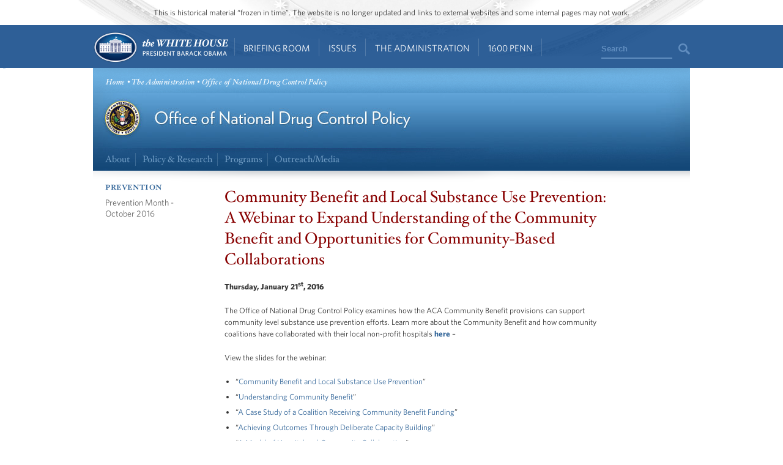

--- FILE ---
content_type: text/html; charset=utf-8
request_url: https://obamawhitehouse.archives.gov/ondcp/prevention/community-benefit/webinar
body_size: 7495
content:

<!DOCTYPE html>
<!--[if lt IE 7]>
<html
  class="no-js lt-ie9 lt-ie8 lt-ie7 no-responsive"
  xmlns="http://www.w3.org/1999/xhtml"
    lang="en"
  dir="ltr"
  prefix="og: http://ogp.me/ns#"
  >
<![endif]-->
<!--[if IE 7]>
<html
  class="no-js lt-ie9 lt-ie8 no-responsive"
  xmlns="http://www.w3.org/1999/xhtml"
    lang="en"
  dir="ltr"
  prefix="og: http://ogp.me/ns#"
  >
<![endif]-->
<!--[if IE 8]>
<html
  class="no-js lt-ie9 no-responsive"
  xmlns="http://www.w3.org/1999/xhtml"
    lang="en"
  dir="ltr"
  prefix="og: http://ogp.me/ns#"
  >
<![endif]-->
<!--[if gt IE 8]><!-->
<html
  class="no-js no-responsive"
  xmlns="http://www.w3.org/1999/xhtml"
    lang="en"
  dir="ltr"
  prefix="og: http://ogp.me/ns#"
  >
<!--<![endif]-->

<head>
<meta http-equiv="Content-Type" content="text/html; charset=utf-8" />
<!-- Google Tag Manager -->
<script>(function(w,d,s,l,i){w[l]=w[l]||[];w[l].push({'gtm.start':
new Date().getTime(),event:'gtm.js'});var f=d.getElementsByTagName(s)[0],
j=d.createElement(s),dl=l!='dataLayer'?'&l='+l:'';j.async=true;j.src=
'https://www.googletagmanager.com/gtm.js?id='+i+dl;f.parentNode.insertBefore(j,f);
})(window,document,'script','dataLayer','GTM-WLMC86');</script>
<!-- End Google Tag Manager -->

  <meta http-equiv="X-UA-Compatible" content="IE=8" />
  <title>Community Benefit and Local Substance Use Prevention: A Webinar to Expand Understanding of the Community Benefit and Opportunities for Community-Based Collaborations | The White House</title>
  <meta name="description" content="" />
  <meta name="keywords" content="" />
    <meta http-equiv="Content-Type" content="text/html; charset=utf-8" />
<link rel="stylesheet" type="text/css" href="/sites/default/modules/custom/masthead/theme/fonts/HCo_fonts.css" />
<script type="text/javascript" src="https://s7.addthis.com/js/250/addthis_widget.js"></script>
<link rel="shortcut icon" href="/sites/default/themes/whitehouse/favicon.ico" type="image/x-icon" />
<meta property="og:site_name" content="The White House" />
<meta property="og:title" content="Community Benefit and Local Substance Use Prevention: A Webinar to Expand Understanding of the Community Benefit and Opportunities for Community-Based Collaborations" />
<meta name="description" content="Thursday, January 21st, 2016 The Office of National Drug Control Policy examines how the ACA Community Benefit provisions can support community level substance use prevention efforts." />
<meta property="og:description" content="Thursday, January 21st, 2016 The Office of National Drug Control Policy examines how the ACA Community Benefit provisions can support community level substance use prevention efforts." />
<meta name="abstract" content="See the President's daily schedule, explore behind-the-scenes photos from inside the White House, and find out all the ways you can engage with the most interactive administration in our country's history." />
<meta name="keywords" content="President,Barack Obama,White House,United States of America,44th President,White House history,President Obama,Barck,Barek,Barak,Barrack,Barrak,Obma,Barack" />
<meta property="og:type" content="website" />
<link rel="canonical" href="https://obamawhitehouse.archives.gov/node/353356" />
<meta property="og:url" content="https://obamawhitehouse.archives.gov/node/353356" />
<meta name="revisit-after" content="1 day" />
<meta property="fb:admins" content="100000095507875" />
<link rel="canonical" href="//obamawhitehouse.archives.gov/ondcp/prevention/community-benefit/webinar" />
  <link type="text/css" rel="stylesheet" media="all" href="/sites/default/files/css_injector_13.css?b" />
<link type="text/css" rel="stylesheet" media="all" href="/sites/default/files/advagg_css/css_9fb457ff2a5af44350f0de8c8d417af4_0.css" />
<link type="text/css" rel="stylesheet" media="print" href="/sites/default/files/advagg_css/css_c80a7556daefa3c9ceb02da1734dbf37_0.css" />
  <!--[if gte IE 8]>
  <link type="text/css" rel="stylesheet" media="all" href="/sites/default/themes/whitehouse/css/ie8.css" />
  <![endif]-->
  <!--[if lt IE 8]>
  <link type="text/css" rel="stylesheet" media="all" href="/sites/default/themes/whitehouse/css/ie.css" />
  <![endif]-->
  <script type="text/javascript" src="/sites/default/files/advagg_js/js_4d32f58213f001fa5bd28a6732852128_1.js"></script>
<script type="text/javascript">
<!--//--><![CDATA[//><!--
jQuery.extend(Drupal.settings, {"basePath":"\/","fivestar":{"titleUser":"Your rating: ","titleAverage":"Average: ","feedbackSavingVote":"Saving your vote...","feedbackVoteSaved":"Your vote has been saved.","feedbackDeletingVote":"Deleting your vote...","feedbackVoteDeleted":"Your vote has been deleted."},"updates_newsletter_nid":"61495","automodal":{".automodal":{"autoFit":true,"draggable":true,"width":600,"height":400,"automodalClose":true,"automodalReload":false}},"wh_feedback_form_node":"66319","wh_feedback_form_path":"\/feedback-form","wh_feedback_recaptcha_key":"6LePYwgAAAAAAKFMpElbWkKIuvp-2Iro3yq7fuA3","wh_feedback_use_recaptcha":0,"addthis":{"config_default":{"pubid":"thewhitehouse","data_track_clickback":false,"data_use_cookies":false,"services_exclude":"amenme,spruzer","services_compact":"digg,google_plusone_share,instapaper,linkedin,reddit,stumbleupon","ui_508_compliant":true,"ui_click":true},"share_default":{"url":"https:\/\/wh.gov\/iJ7eB","templates":{"twitter":"{{title}}: {{url}} @whitehouse"}}},"CToolsUrlIsAjaxTrusted":{"\/webform\/ondcp-get-email-updates-block":true,"\/webform\/want-receive-more-great-content":true},"og":{"group_context":{"nid":"64003","title":"Office of National Drug Control Policy","type":"microsite"}}});
//--><!]]>
</script>
<script type="text/javascript">
<!--//--><![CDATA[//><!--
addthis_config = Drupal.settings.addthis.config_default; addthis_share = Drupal.settings.addthis.share_default;
//--><!]]>
</script>
  <link rel="alternate" type="application/rss+xml" title="Press Articles RSS" href="/feed/press" />
<link rel="alternate" type="application/rss+xml" title="Blog RSS" href="/feed/blog" />
<link rel="alternate" type="application/rss+xml" title="Photo Gallery RSS" href="/feed/media/photo-gallery" />
<link rel="alternate" type="application/rss+xml" title="Video RSS" href="/feed/media/video-audio" />
</head>

<body id="www-whitehouse-gov" class="whitehouse not-front not-logged-in page-node node-type-page no-sidebars ondcp og-context og-context-64003" >
<!-- Google Tag Manager (noscript) -->
<noscript><iframe src="https://www.googletagmanager.com/ns.html?id=GTM-WLMC86"
height="0" width="0" style="display:none;visibility:hidden"></iframe></noscript>
<!-- End Google Tag Manager (noscript) -->

      <div class="skip"><a href="#main-content">Skip to main content</a> | <a href="#sitemap">Skip to footer site map</a>
      </div><!--/skip-->

  
  <header id="header" class="layout-header">

    <div id="header-bar" class="header-bar">
              <div id="header-region">
            <div id="block-masthead-header" class=" block block-masthead block-header block-id-masthead-header clearfix odd">

<div id="masthead-header-text" class="masthead-header-text">This is historical material “frozen in time”. The website is no longer updated and links to external websites and some internal pages may not work.</div>
</div>
        </div>
          </div><!-- /header-bar -->

    <div id="navigation-bar" class="navigation-bar layout-navigation">
      <a  href="#footer-nav" id="menu-trigger" class="menu-trigger main-menu-icon arrow-down">Main Menu</a>
      <div id="navigation-region">
                    <a href="/" class="logo" id="logo" title="Home" rel="home">Home</a>
  <nav id="block-masthead-menu" class="block block-masthead block-navigation block-id-masthead-menu clearfix even">

    
    <ul class=" masthead-menu " id="masthead-menu-menu"><li class="menu-565516 menuparent siblings-count-4 menu-path-node-290336 first  odd "><a href="/briefing-room">Briefing Room</a><div class="mega  child-count-2"><ul class="level-1"><li class="menu-565541 menuparent siblings-count-2 menu-featured two-column mega-section menu-path-menu-item-container-1 first  odd  second-to-last "><span class="menu-featured two-column menu-item-container" tabindex="0">From the News Room</span><ul class="menu-column level-2"><li class="menu-598286 menu-path-obamawhitehousearchivesgov-blog first  odd "><a href="https://obamawhitehouse.archives.gov/blog" title="Read the latest blog posts from 1600 Pennsylvania Ave" class=" has-description"><span class="menu-item-title">Latest News</span> <span class="menu-item-description">Read the latest blog posts from 1600 Pennsylvania Ave</span></a></li>
<li class="menu-565616 menu-path-share-all even "><a href="/share/all" title="Check out the most popular infographics and videos" class=" has-description"><span class="menu-item-title">Share-Worthy</span> <span class="menu-item-description">Check out the most popular infographics and videos</span></a></li>
<li class="menu-565621 menu-path-photogallery odd  last "><a href="/photos" title="View the photo of the day and other galleries" class=" has-description"><span class="menu-item-title">Photos</span> <span class="menu-item-description">View the photo of the day and other galleries</span></a></li>
</ul>
<ul class="menu-column level-2"><li class="menu-598792 menu-path-obamawhitehousearchivesgov-video first  odd "><a href="https://obamawhitehouse.archives.gov/video" title="Watch behind-the-scenes videos and more" class=" has-description"><span class="menu-item-title">Video Gallery</span> <span class="menu-item-description">Watch behind-the-scenes videos and more</span></a></li>
<li class="menu-565631 menu-path-obamawhitehousearchivesgov-live even "><a href="http://obamawhitehouse.archives.gov/live" title="Tune in to White House events and statements as they happen" class=" has-description"><span class="menu-item-title">Live Events</span> <span class="menu-item-description">Tune in to White House events and statements as they happen</span></a></li>
<li class="menu-598291 menu-path-obamawhitehousearchivesgov-performances odd  last "><a href="https://obamawhitehouse.archives.gov/performances" title="See the lineup of artists and performers at the White House" class=" has-description"><span class="menu-item-title">Music & Arts Performances</span> <span class="menu-item-description">See the lineup of artists and performers at the White House</span></a></li>
</ul>
</li>
<li class="menu-565546 menuparent siblings-count-2  mega-section menu-path-menu-item-container-2 even  last "><span class="menu-item-container" tabindex="0">From the Press Office</span><ul class="menu-column level-2"><li class="menu-565641 menu-path-briefing-room-weekly-address first  odd "><a href="/briefing-room/weekly-address">Your Weekly Address</a></li>
<li class="menu-565646 menu-path-briefing-room-speeches-and-remarks even "><a href="/briefing-room/speeches-and-remarks">Speeches &amp; Remarks</a></li>
<li class="menu-565651 menu-path-briefing-room-press-briefings odd "><a href="/briefing-room/press-briefings">Press Briefings</a></li>
<li class="menu-565656 menu-path-briefing-room-statements-and-releases even  last "><a href="/briefing-room/statements-and-releases">Statements &amp; Releases</a></li>
</ul>
<ul class="menu-column level-2"><li class="menu-565661 menu-path-schedule-complete first  odd "><a href="/schedule/complete">White House Schedule</a></li>
<li class="menu-565666 menu-path-briefing-room-presidential-actions even "><a href="/briefing-room/presidential-actions">Presidential Actions</a></li>
<li class="menu-565671 menu-path-node-13402 odd "><a href="/briefing-room/legislation">Legislation</a></li>
<li class="menu-565676 menu-path-node-64 even "><a href="/briefing-room/nominations-and-appointments">Nominations &amp; Appointments</a></li>
<li class="menu-565681 menu-path-obamawhitehousearchivesgov-briefing-room-disclosures odd  last "><a href="https://obamawhitehouse.archives.gov/briefing-room/disclosures">Disclosures</a></li>
</ul>
</li>
</ul>
</div></li>
<li class="menu-565521 menuparent siblings-count-4 menu-path-node-266911 even "><a href="/issues">Issues</a><div class="mega  child-count-4"><ul class="level-1"><li class="menu-565551 menuparent siblings-count-4  mega-section menu-path-menu-item-container-3 menu-featured first  odd "><span class="menu-item-container" tabindex="0">Popular Topics</span><ul class="level-2"><li class="menu-598391 menu-path-obamawhitehousearchivesgov-the-record first  odd "><a href="https://obamawhitehouse.archives.gov/the-record">The Record</a></li>
<li class="menu-598396 menu-path-obamawhitehousearchivesgov-administration-cabinet-exit-memos even "><a href="http://obamawhitehouse.archives.gov/administration/cabinet/exit-memos">Cabinet Exit Memos</a></li>
<li class="menu-598461 menu-path-obamawhitehousearchivesgov-issues-criminal-justice-reform odd "><a href="https://obamawhitehouse.archives.gov/issues/criminal-justice-reform">Criminal Justice Reform</a></li>
<li class="menu-598416 menu-path-obamawhitehousearchivesgov-issues-foreign-policy-cuba even "><a href="https://obamawhitehouse.archives.gov/issues/foreign-policy/cuba">Cuba</a></li>
<li class="menu-565701 menu-path-node-266911 odd  last "><a href="/issues">See All</a></li>
</ul>
</li>
<li class="menu-565556 menuparent siblings-count-4  mega-section menu-path-menu-item-container-4 even "><span class="menu-item-container" tabindex="0">Top Issues</span><ul class="level-2"><li class="menu-592821 menu-path-node-317546 first  odd "><a href="/issues/civil-rights">Civil Rights</a></li>
<li class="menu-582716 menu-path-node-279886 even "><a href="/president-obama-climate-action-plan">Climate Change</a></li>
<li class="menu-565706 menu-path-node-71071 odd "><a href="/node/71071">Economy</a></li>
<li class="menu-565711 menu-path-node-174296 even "><a href="/issues/education">Education</a></li>
<li class="menu-565716 menu-path-node-225741 odd "><a href="/issues/foreign-policy">Foreign Policy</a></li>
<li class="menu-565721 menu-path-obamawhitehousearchivesgov-the-record-health-care even "><a href="https://obamawhitehouse.archives.gov/the-record/health-care">Health Care</a></li>
<li class="menu-565726 menu-path-node-193086 odd "><a href="/issues/immigration">Immigration</a></li>
<li class="menu-598376 menu-path-obamawhitehousearchivesgov-issues-foreign-policy-iran-deal even  last "><a href="https://obamawhitehouse.archives.gov/issues/foreign-policy/iran-deal">Iran Deal</a></li>
</ul>
</li>
<li class="menu-565561 menuparent siblings-count-4  mega-section menu-path-menu-item-container-5 odd  second-to-last "><span class="menu-item-container" tabindex="0">More</span><ul class="level-2"><li class="menu-565736 menu-path-obamawhitehousearchivesgov-issues-defense first  odd "><a href="http://obamawhitehouse.archives.gov/issues/defense">Defense</a></li>
<li class="menu-565741 menu-path-obamawhitehousearchivesgov-issues-disabilities even "><a href="https://obamawhitehouse.archives.gov/issues/disabilities">Disabilities</a></li>
<li class="menu-565746 menu-path-node-26716 odd "><a href="/21stcenturygov">Ethics</a></li>
<li class="menu-565751 menu-path-node-177571 even "><a href="/issues/equal-pay">Equal Pay</a></li>
<li class="menu-565756 menu-path-obamawhitehousearchivesgov-issues-homeland-security odd "><a href="https://obamawhitehouse.archives.gov/issues/homeland-security">Homeland Security</a></li>
<li class="menu-565801 menu-path-obamawhitehousearchivesgov-blog-2016-01-04-live-updates-what-president-doing-keep-guns-out-wrong-hands even "><a href="https://obamawhitehouse.archives.gov/blog/2016/01/04/live-updates-what-president-doing-keep-guns-out-wrong-hands">Reducing Gun Violence</a></li>
<li class="menu-565766 menu-path-node-61819 odd "><a href="/administration/eop/rural-council">Rural</a></li>
<li class="menu-598296 menu-path-obamawhitehousearchivesgov-issues-service even  last "><a href="https://obamawhitehouse.archives.gov/issues/service">Service</a></li>
</ul>
</li>
<li class="menu-582731 menuparent siblings-count-4  mega-section menu-path-menu-item-container-17 even  last "><span class="menu-item-container" tabindex="0">More</span><ul class="level-2"><li class="menu-565776 menu-path-obamawhitehousearchivesgov-issues-seniors-and-social-security first  odd "><a href="https://obamawhitehouse.archives.gov/issues/seniors-and-social-security">Seniors &amp; Social Security</a></li>
<li class="menu-598301 menu-path-obamawhitehousearchivesgov-issues-taxes even "><a href="https://obamawhitehouse.archives.gov/issues/taxes">Taxes</a></li>
<li class="menu-565786 menu-path-obamawhitehousearchivesgov-issues-technology odd "><a href="https://obamawhitehouse.archives.gov/issues/technology">Technology</a></li>
<li class="menu-598306 menu-path-obamawhitehousearchivesgov-issues-economy-trade even "><a href="https://obamawhitehouse.archives.gov/issues/economy/trade">Trade</a></li>
<li class="menu-565791 menu-path-node-167606 odd "><a href="/issues/urban-and-economic-mobility">Urban and Economic Mobility</a></li>
<li class="menu-582736 menu-path-node-294736 even "><a href="/issues/veterans">Veterans</a></li>
<li class="menu-598516 menu-path-obamawhitehousearchivesgov-women odd  last "><a href="https://obamawhitehouse.archives.gov/women">Women</a></li>
</ul>
</li>
</ul>
</div></li>
<li class="menu-565526 menuparent siblings-count-4 menu-path-node-294086 odd  second-to-last "><a href="/administration">The Administration</a><div class="mega  child-count-4"><ul class="level-1"><li class="menu-565566 menuparent siblings-count-4  mega-section menu-path-menu-item-container-6 first  odd "><span class="menu-item-container" tabindex="0">People</span><ul class="level-2"><li class="menu-565811 menu-path-node-107 first  odd "><a href="/administration/president-obama">President Barack Obama</a></li>
<li class="menu-565816 menu-path-node-360106 even "><a href="/vp">Vice President Joe Biden</a></li>
<li class="menu-565821 menu-path-node-111 odd "><a href="/administration/first-lady-michelle-obama">First Lady Michelle Obama</a></li>
<li class="menu-565826 menu-path-node-112 even "><a href="/administration/jill-biden">Dr. Jill Biden</a></li>
<li class="menu-592851 menu-path-obamawhitehousearchivesgov-administration-cabinet odd "><a href="http://obamawhitehouse.archives.gov/administration/cabinet">The Cabinet</a></li>
<li class="menu-565836 menu-path-obamawhitehousearchivesgov-administration-senior-leadership even "><a href="http://obamawhitehouse.archives.gov/administration/senior-leadership">Senior White House Leadership</a></li>
<li class="menu-592861 menu-path-node-116 odd "><a href="/administration/eop">Executive Office of the President</a></li>
<li class="menu-592866 menu-path-node-8848 even  last "><a href="/administration/other-advisory-boards">Other Advisory Boards</a></li>
</ul>
</li>
<li class="menu-565571 menuparent siblings-count-4  mega-section menu-path-menu-item-container-7 even "><span class="menu-item-container" tabindex="0">Executive Offices</span><ul class="level-2"><li class="menu-565841 menu-path-node-10275 first  odd "><a href="/omb">Office of Management and Budget</a></li>
<li class="menu-565851 menu-path-node-7967 even "><a href="/ostp">Office of Science and Technology Policy</a></li>
<li class="menu-565856 menu-path-node-700 odd "><a href="/administration/eop/cea">Council of Economic Advisers</a></li>
<li class="menu-565861 menu-path-node-292 even "><a href="/administration/eop/ceq">Council on Environmental Quality</a></li>
<li class="menu-598126 menu-path-obamawhitehousearchivesgov-administration-eop-nsc- odd "><a href="https://obamawhitehouse.archives.gov/administration/eop/nsc/">National Security Council</a></li>
<li class="menu-565866 menu-path-node-116 even  last "><a href="/administration/eop">See All</a></li>
</ul>
</li>
<li class="menu-565576 menuparent siblings-count-4  mega-section menu-path-menu-item-container-8 odd  second-to-last "><span class="menu-item-container" tabindex="0">Initiatives</span><ul class="level-2"><li class="menu-565871 menu-path-letsmoveobamawhitehousearchivesgov- first  odd "><a href="http://letsmove.obamawhitehouse.archives.gov/">Let&#039;s Move</a></li>
<li class="menu-565876 menu-path-node-33883 even "><a href="/joiningforces">Joining Forces</a></li>
<li class="menu-598136 menu-path-obamawhitehousearchivesgov-reach-higher odd "><a href="https://obamawhitehouse.archives.gov/reach-higher">Reach Higher</a></li>
<li class="menu-598321 menu-path-obamawhitehousearchivesgov-my-brothers-keeper even "><a href="https://obamawhitehouse.archives.gov/my-brothers-keeper">My Brother&#039;s Keeper</a></li>
<li class="menu-598506 menu-path-obamawhitehousearchivesgov-precision-medicine odd  last "><a href="https://obamawhitehouse.archives.gov/precision-medicine">Precision Medicine</a></li>
</ul>
</li>
<li class="menu-565581 menuparent siblings-count-4  mega-section menu-path-menu-item-container-9 even  last "><span class="menu-item-container" tabindex="0">Special Events</span><ul class="level-2"><li class="menu-565891 menu-path-obamawhitehousearchivesgov-sotu first  odd "><a href="http://obamawhitehouse.archives.gov/sotu">State of the Union</a></li>
<li class="menu-598311 menu-path-obamawhitehousearchivesgov-medal-of-freedom even  last "><a href="https://obamawhitehouse.archives.gov/medal-of-freedom">Medal of Freedom</a></li>
</ul>
</li>
</ul>
</div></li>
<li class="menu-565536 menuparent siblings-count-4 menu-path-node-295341 even  last "><a href="/1600">1600 Penn</a><div class="mega  child-count-3"><ul class="level-1"><li class="menu-565596 menuparent siblings-count-3  mega-section menu-path-menu-item-container-12 first  odd "><span class="menu-item-container" tabindex="0">Inside the White House</span><ul class="level-2"><li class="menu-566006 menu-path-node-354641 first  odd "><a href="/about/inside-white-house/west-wing-tour">West Wing Tour</a></li>
<li class="menu-598656 menu-path-node-354981 even "><a href="/about/inside-white-house/eeob-tour">Eisenhower Executive Office Building Tour</a></li>
<li class="menu-566011 menu-path-node-135925 odd "><a href="/about/inside-white-house/video-series">Video Series</a></li>
<li class="menu-566016 menu-path-node-135907 even "><a href="/about/inside-white-house/art">Décor and Art</a></li>
<li class="menu-566021 menu-path-obamawhitehousearchivesgov-holidays odd "><a href="http://obamawhitehouse.archives.gov/holidays">Holidays</a></li>
<li class="menu-566026 menu-path-node-135787 even  last "><a href="/about/inside-white-house">See All</a></li>
</ul>
</li>
<li class="menu-565601 menuparent siblings-count-3  mega-section menu-path-menu-item-container-13 even  second-to-last "><span class="menu-item-container" tabindex="0">History and Grounds</span><ul class="level-2"><li class="menu-566031 menu-path-obamawhitehousearchivesgov-1600-presidents first  odd "><a href="http://obamawhitehouse.archives.gov/1600/presidents">Presidents</a></li>
<li class="menu-566036 menu-path-obamawhitehousearchivesgov-1600-first-ladies even "><a href="http://obamawhitehouse.archives.gov/1600/first-ladies">First Ladies</a></li>
<li class="menu-595376 menu-path-obamawhitehousearchivesgov1600-vp-residence odd "><a href="https://obamawhitehouse.archives.gov//1600/vp-residence">The Vice President&#039;s Residence &amp; Office</a></li>
<li class="menu-595381 menu-path-obamawhitehousearchivesgov-1600-eeob even "><a href="https://obamawhitehouse.archives.gov/1600/eeob">Eisenhower Executive Office Building</a></li>
<li class="menu-595386 menu-path-obamawhitehousearchivesgov-1600-camp-david odd "><a href="https://obamawhitehouse.archives.gov/1600/camp-david">Camp David</a></li>
<li class="menu-595391 menu-path-obamawhitehousearchivesgov-1600-air-force-one even  last "><a href="https://obamawhitehouse.archives.gov/1600/air-force-one">Air Force One</a></li>
</ul>
</li>
<li class="menu-565606 menuparent siblings-count-3  mega-section menu-path-menu-item-container-14 odd  last "><span class="menu-item-container" tabindex="0">Our Government</span><ul class="level-2"><li class="menu-595396 menu-path-obamawhitehousearchivesgov-1600-executive-branch first  odd "><a href="https://obamawhitehouse.archives.gov/1600/executive-branch">The Executive Branch</a></li>
<li class="menu-595401 menu-path-obamawhitehousearchivesgov-1600-legislative-branch even "><a href="https://obamawhitehouse.archives.gov/1600/legislative-branch">The Legislative Branch</a></li>
<li class="menu-595406 menu-path-obamawhitehousearchivesgov-1600-judicial-branch odd "><a href="https://obamawhitehouse.archives.gov/1600/judicial-branch">The Judicial Branch</a></li>
<li class="menu-595411 menu-path-obamawhitehousearchivesgov-1600-constitution even "><a href="https://obamawhitehouse.archives.gov/1600/constitution">The Constitution</a></li>
<li class="menu-595416 menu-path-obamawhitehousearchivesgov-1600-federal-agencies-and-commissions odd "><a href="https://obamawhitehouse.archives.gov/1600/federal-agencies-and-commissions">Federal Agencies &amp; Commissions</a></li>
<li class="menu-595421 menu-path-obamawhitehousearchivesgov-1600-elections-and-voting even "><a href="https://obamawhitehouse.archives.gov/1600/elections-and-voting">Elections &amp; Voting</a></li>
<li class="menu-595426 menu-path-obamawhitehousearchivesgov-1600-state-and-local-government odd "><a href="https://obamawhitehouse.archives.gov/1600/state-and-local-government">State &amp; Local Government</a></li>
<li class="menu-595431 menu-path-obamawhitehousearchivesgov-1600-resources even  last "><a href="https://obamawhitehouse.archives.gov/1600/resources">Resources</a></li>
</ul>
</li>
</ul>
</div></li>
</ul>
    
</nav> <!-- /block -->
  <div id="block-masthead-search" class="mini-search block block-masthead block-navigation block-id-masthead-search clearfix odd">

<div id="usasearch-box">  <form class="search" action="//search.archives.gov/search" accept-charset="UTF-8" method="get"  id="usasearch-form">    <input type="hidden" name="affiliate" id="edit-affiliate-id" value="obamawhitehouse" />    <input type="hidden"  name="form_id" value="usasearch_box" />    <label for="searchbox" class="visuallyhidden">Search</label>    <input class="searchbox" id="searchbox" name="query" type="text"  value="Search" />    <input class="searchbutton" type="submit" value=""/>  </form></div>
</div>
              </div>
    </div> <!-- /navigation -->

  </header> <!-- /header -->

  
  
  
  
  <div id="page" class="clearfix">
    <div id="page-inner" class="center-on-page clearfix">

      
      <span style="position:absolute;"><a name="main-content"></a></span>
    
      <div class="grid-container page-container">

        <div id="control">
                    <div id="wh-admin-bar-region" class="clearfix">
            <div class="tabs clearfix"></div>
                      </div>
        </div> <!-- /control -->
        
            
<div id="microsite" class=" body-text clearfix clear page node-content">
  
  <div class="cp_tile ">  <div id="block-wh_microsite-microsite_header" class="clear-block block block-wh_microsite ">
  <div class="content">
    <div id="breadcrumb-wrapper">
    
    
    <div id="breadcrumb">
  	  <a href="/">Home</a> • <a href="/administration">The Administration</a> • Office of National Drug Control Policy  	</div><!--/breadcrumb--> 
  </div><!--/#breadcrumb wrapper-->
      <div id="ms-title"><a href="/ondcp"><img src="/sites/default/files/ms-header-ondcp.jpg" alt="Office of National Drug Control Policy" title="Office of National Drug Control Policy" width="976" height="89" /></a></div><!--/#ms title-->
      
    <div id="ms-sub-nav" class="clearfix">
    
    <ul>
                          
                <li>
                
            	  
        <a href="/ondcp/about">About</a></li>
                
                <li>
                
            	  
        <a href="/ondcp/policy-and-research">Policy &amp; Research</a></li>
                
                <li>
                
            	  
        <a href="/ondcp/grants">Programs</a></li>
                
                <li class="last">
                
            	  
        <a href="/ondcp/media">Outreach/Media</a></li>
          
    </ul>
  </div><!--/#ms sub nav-->
  </div>
</div>
</div>  <div id="edge-under-top-no-left"></div><!--/#edge under blue-->
  
    
  <div id="left-nav">
    <div class="cp_tile ">  <div id="block-wh_microsite-microsite_subnav" class="clear-block block block-wh_microsite ">
  <div class="content">
  <h2><a href="/ondcp/prevention">Prevention</a></h2>

    <ul>
        <li>
    <a href="/node/347776">Prevention Month - October 2016</a>
    
    </li>
      </ul>
  </div>
</div>
</div>  
  </div><!--#left nav-->
    
  <div id="content" >
  
      
  	<h1 property="dc:title">Community Benefit and Local Substance Use Prevention: A Webinar to Expand Understanding of the Community Benefit and Opportunities for Community-Based Collaborations</h1>
  
            <p><strong>Thursday, January 21<sup>st</sup>, 2016</strong></p>
<p>The Office of National Drug Control Policy examines how the ACA Community Benefit provisions can support community level substance use prevention efforts. Learn more about the Community Benefit and how community coalitions have collaborated with their local non-profit hospitals&nbsp;<strong><a href="https://www.youtube.com/watch?v=qlBPZhqRlbw">here</a>&nbsp;</strong>&ndash;</p>
<p>View the slides for the webinar:</p>
<ul>
<li>
		&ldquo;<a href="/sites/default/files/ondcp/Community_Benefit_Local_Substance_Use_Prevention.pdf">Community Benefit and Local Substance Use Prevention</a>&rdquo;</li>
<li>
		&ldquo;<a href="/sites/default/files/ondcp/Understanding_Community_Benefit.pdf">Understanding Community Benefit</a>&rdquo;</li>
<li>
		&ldquo;<a href="/sites/default/files/ondcp/A_Case_Study_Coalition_Receiving_Community_Benefit_Funding.pdf">A Case Study of a Coalition Receiving Community Benefit Funding</a>&rdquo;</li>
<li>
		&ldquo;<a href="/sites/default/files/ondcp/Achieving_Outcomes_Through_Deliberate_Capacity_Building.pdf">Achieving Outcomes Through Deliberate Capacity Building</a>&rdquo;</li>
<li>
		&ldquo;<a href="/sites/default/files/ondcp/A_Model_%20Hospital_Community_Collaboration.pdf">A Model of Hospital and Community Collaboration</a>&rdquo;</li>
</ul>


<!-- AddThis Button BEGIN -->  
<!-- AddThis Button END -->




  </div><!--/#content--->

    
  
</div>  

              </div>

      <span style="position:absolute"><a name="sitemap"></a></span>
      <div class="clear"></div>

    </div><!--/page-inner-->

    <div id="footer" class="clearfix clear">
        <div id="block-footer-iframe" class="clear-block block block-footer ">
  <div class="content"><iframe src="https://obamawhitehouse.archives.gov/embeds/footer" scrolling="no" seamless="seamless"></iframe></div>
</div>
          </div><!--/#footer-->

  </div><!--/page-->

  <script type="text/javascript">
<!--//--><![CDATA[//><!--
var aid = "obamawhitehouse"; var script = document.createElement("script"); script.type = "text/javascript"; script.src = "https://search.usa.gov/javascripts/stats.js"; document.getElementsByTagName("head")[0].appendChild(script);
//--><!]]>
</script>
    <div id="block-nodeblock-93157" class="clear-block block block-nodeblock ">
  <div class="content"><script type="text/javascript">
$(document).ready(function(){
$('#block-wh_microsite-microsite_header #edit-submit-1').attr('src' , '/sites/default/themes/whitehouse/img/buttons/btn-search-blue.png');
$('#block-wh_microsite-microsite_header #edit-submit').attr('src' , '/sites/default/themes/whitehouse/img/buttons/btn-search-blue.png');
});
</script></div>
</div>

  
</body>
</html>
